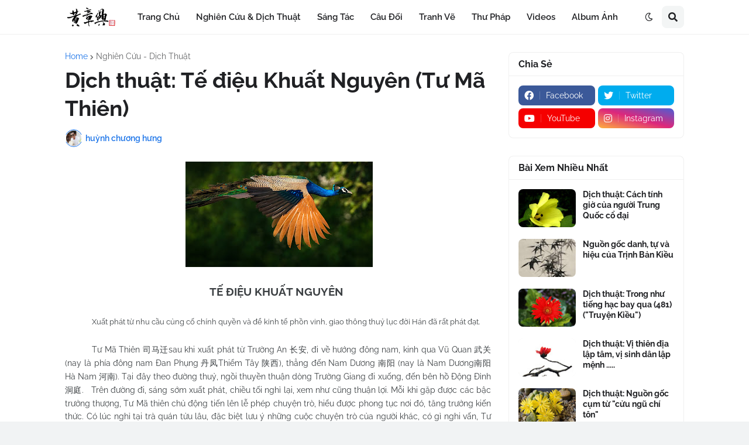

--- FILE ---
content_type: text/html; charset=UTF-8
request_url: https://www.chuonghung.com/b/stats?style=BLACK_TRANSPARENT&timeRange=ALL_TIME&token=APq4FmDuE6IBwy11FEbSQHYWbBxhXjHd3bTb4qmup1oeywhIZ4UB7315BQhmwnYRE14eQoB_D9hDIMn9LLr33PKYMH9DUJLmxg
body_size: 31
content:
{"total":3322897,"sparklineOptions":{"backgroundColor":{"fillOpacity":0.1,"fill":"#000000"},"series":[{"areaOpacity":0.3,"color":"#202020"}]},"sparklineData":[[0,6],[1,9],[2,12],[3,5],[4,6],[5,9],[6,8],[7,4],[8,7],[9,9],[10,8],[11,6],[12,7],[13,10],[14,8],[15,9],[16,7],[17,100],[18,67],[19,23],[20,12],[21,11],[22,9],[23,8],[24,7],[25,9],[26,10],[27,8],[28,5],[29,5]],"nextTickMs":276923}

--- FILE ---
content_type: text/html; charset=utf-8
request_url: https://www.google.com/recaptcha/api2/aframe
body_size: 267
content:
<!DOCTYPE HTML><html><head><meta http-equiv="content-type" content="text/html; charset=UTF-8"></head><body><script nonce="BxKqbNGl_R-1ryabIBbXtQ">/** Anti-fraud and anti-abuse applications only. See google.com/recaptcha */ try{var clients={'sodar':'https://pagead2.googlesyndication.com/pagead/sodar?'};window.addEventListener("message",function(a){try{if(a.source===window.parent){var b=JSON.parse(a.data);var c=clients[b['id']];if(c){var d=document.createElement('img');d.src=c+b['params']+'&rc='+(localStorage.getItem("rc::a")?sessionStorage.getItem("rc::b"):"");window.document.body.appendChild(d);sessionStorage.setItem("rc::e",parseInt(sessionStorage.getItem("rc::e")||0)+1);localStorage.setItem("rc::h",'1769298617182');}}}catch(b){}});window.parent.postMessage("_grecaptcha_ready", "*");}catch(b){}</script></body></html>

--- FILE ---
content_type: text/javascript;charset=UTF-8
request_url: https://whos.amung.us/pingjs/?k=nrxbeg9i7f&t=D%E1%BB%8Bch%20thu%E1%BA%ADt%3A%20T%E1%BA%BF%20%C4%91i%E1%BB%87u%20Khu%E1%BA%A5t%20Nguy%C3%AAn%20(T%C6%B0%20M%C3%A3%20Thi%C3%AAn)&c=u&x=https%3A%2F%2Fwww.chuonghung.com%2F2020%2F11%2Fdich-thuat-te-ieu-khuat-nguyen-tu-ma.html&y=&a=2&d=2.021&v=27&r=6065
body_size: -49
content:
WAU_r_u('3','nrxbeg9i7f',2);